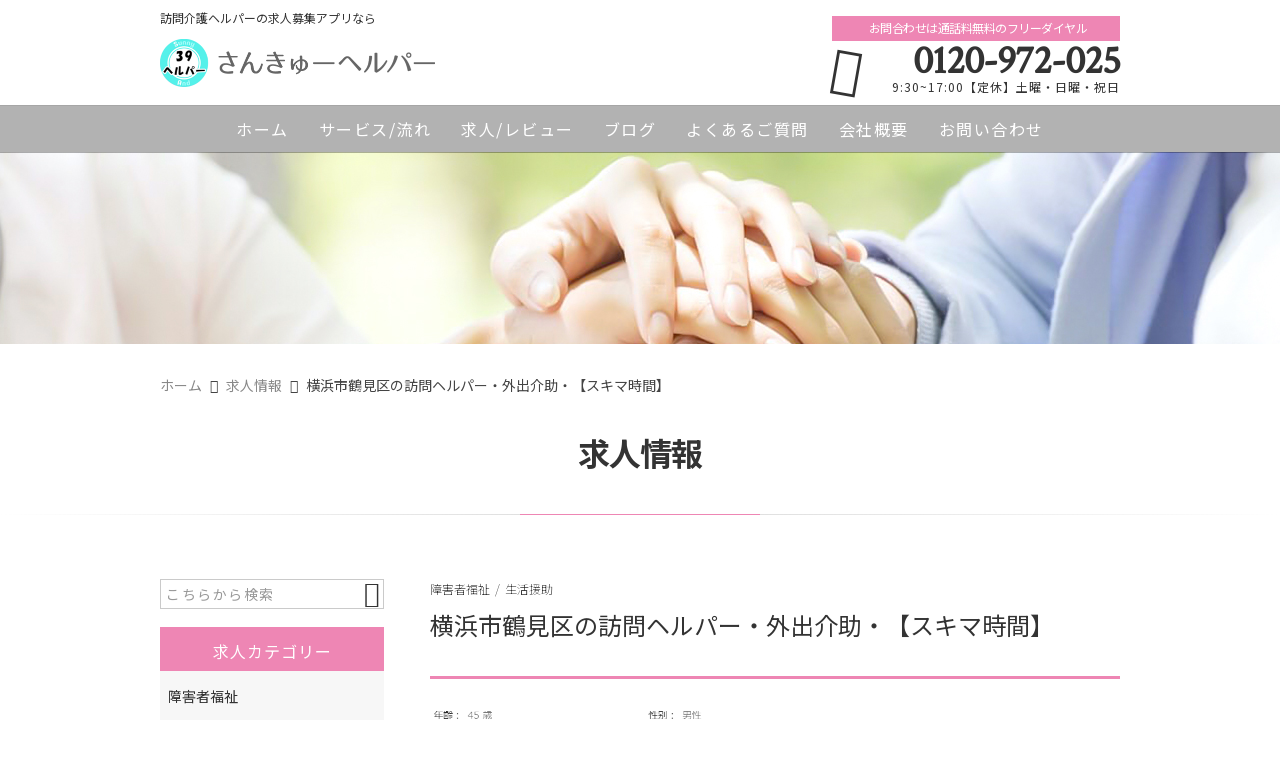

--- FILE ---
content_type: text/html; charset=UTF-8
request_url: https://39-helper.com/post_b/%E6%A8%AA%E6%B5%9C%E5%B8%82%E9%B6%B4%E8%A6%8B%E5%8C%BA%E3%81%AE%E8%A8%AA%E5%95%8F%E3%83%98%E3%83%AB%E3%83%91%E3%83%BC%E3%83%BB%E5%A4%96%E5%87%BA%E4%BB%8B%E5%8A%A9%E3%83%BB%E3%80%90%E3%82%B9%E3%82%AD/
body_size: 8900
content:
<!DOCTYPE html>
<html lang="ja">
<head>
<meta charset="UTF-8" />
<meta name="viewport" content="width=device-width,initial-scale=1">
<meta name="format-detection" content="telephone=no">
<link rel="pingback" href="https://39-helper.com/jetb/xmlrpc.php" />
<link rel="shortcut icon" href="https://39-helper.com/jetb/wp-content/uploads/2020/06/favicon.ico" />
<link rel="apple-touch-icon" href="https://39-helper.com/jetb/wp-content/uploads/2020/06/favicon184_2.png" />

<title>横浜市鶴見区の訪問ヘルパー・外出介助・【スキマ時間】 | さんきゅーヘルパー運営事務局（Sunny And株式会社）</title>

<!-- All In One SEO Pack 3.6.2[469,540] -->
<meta name="description"  content="毎週月曜14：00～16：00、金・土曜10：00～11：00、金曜17：00～17：30。 外出介助・買い物介助です。 ご利用者様は40代男性、知的障害ありますがコミュニケーション良好な方です。 時給１４００円。" />

<meta name="keywords"  content="横浜市鶴見区、ヘルパー求人、外出介助" />
<meta name="robots" content="noindex,nofollow" />

<script type="application/ld+json" class="aioseop-schema">{}</script>
<link rel="canonical" href="https://39-helper.com/post_b/横浜市鶴見区の訪問ヘルパー・外出介助・【スキ/" />
			<script type="text/javascript" >
				window.ga=window.ga||function(){(ga.q=ga.q||[]).push(arguments)};ga.l=+new Date;
				ga('create', 'UA-163717073-50', 'auto');
				// Plugins
				
				ga('send', 'pageview');
			</script>
			<script async src="https://www.google-analytics.com/analytics.js"></script>
			<!-- All In One SEO Pack -->
<link rel='dns-prefetch' href='//yubinbango.github.io' />
<link rel='dns-prefetch' href='//s.w.org' />
<link rel="alternate" type="application/rss+xml" title="さんきゅーヘルパー運営事務局（Sunny And株式会社） &raquo; フィード" href="https://39-helper.com/feed/" />
<link rel="alternate" type="application/rss+xml" title="さんきゅーヘルパー運営事務局（Sunny And株式会社） &raquo; コメントフィード" href="https://39-helper.com/comments/feed/" />
		<script type="text/javascript">
			window._wpemojiSettings = {"baseUrl":"https:\/\/s.w.org\/images\/core\/emoji\/12.0.0-1\/72x72\/","ext":".png","svgUrl":"https:\/\/s.w.org\/images\/core\/emoji\/12.0.0-1\/svg\/","svgExt":".svg","source":{"concatemoji":"https:\/\/39-helper.com\/jetb\/wp-includes\/js\/wp-emoji-release.min.js?ver=5.4.18"}};
			/*! This file is auto-generated */
			!function(e,a,t){var n,r,o,i=a.createElement("canvas"),p=i.getContext&&i.getContext("2d");function s(e,t){var a=String.fromCharCode;p.clearRect(0,0,i.width,i.height),p.fillText(a.apply(this,e),0,0);e=i.toDataURL();return p.clearRect(0,0,i.width,i.height),p.fillText(a.apply(this,t),0,0),e===i.toDataURL()}function c(e){var t=a.createElement("script");t.src=e,t.defer=t.type="text/javascript",a.getElementsByTagName("head")[0].appendChild(t)}for(o=Array("flag","emoji"),t.supports={everything:!0,everythingExceptFlag:!0},r=0;r<o.length;r++)t.supports[o[r]]=function(e){if(!p||!p.fillText)return!1;switch(p.textBaseline="top",p.font="600 32px Arial",e){case"flag":return s([127987,65039,8205,9895,65039],[127987,65039,8203,9895,65039])?!1:!s([55356,56826,55356,56819],[55356,56826,8203,55356,56819])&&!s([55356,57332,56128,56423,56128,56418,56128,56421,56128,56430,56128,56423,56128,56447],[55356,57332,8203,56128,56423,8203,56128,56418,8203,56128,56421,8203,56128,56430,8203,56128,56423,8203,56128,56447]);case"emoji":return!s([55357,56424,55356,57342,8205,55358,56605,8205,55357,56424,55356,57340],[55357,56424,55356,57342,8203,55358,56605,8203,55357,56424,55356,57340])}return!1}(o[r]),t.supports.everything=t.supports.everything&&t.supports[o[r]],"flag"!==o[r]&&(t.supports.everythingExceptFlag=t.supports.everythingExceptFlag&&t.supports[o[r]]);t.supports.everythingExceptFlag=t.supports.everythingExceptFlag&&!t.supports.flag,t.DOMReady=!1,t.readyCallback=function(){t.DOMReady=!0},t.supports.everything||(n=function(){t.readyCallback()},a.addEventListener?(a.addEventListener("DOMContentLoaded",n,!1),e.addEventListener("load",n,!1)):(e.attachEvent("onload",n),a.attachEvent("onreadystatechange",function(){"complete"===a.readyState&&t.readyCallback()})),(n=t.source||{}).concatemoji?c(n.concatemoji):n.wpemoji&&n.twemoji&&(c(n.twemoji),c(n.wpemoji)))}(window,document,window._wpemojiSettings);
		</script>
		<style type="text/css">
img.wp-smiley,
img.emoji {
	display: inline !important;
	border: none !important;
	box-shadow: none !important;
	height: 1em !important;
	width: 1em !important;
	margin: 0 .07em !important;
	vertical-align: -0.1em !important;
	background: none !important;
	padding: 0 !important;
}
</style>
	<link rel='stylesheet' id='colorbox-theme1-css'  href='https://39-helper.com/jetb/wp-content/plugins/jquery-colorbox/themes/theme1/colorbox.css?ver=4.6.2' type='text/css' media='screen' />
<link rel='stylesheet' id='wp-block-library-css'  href='https://39-helper.com/jetb/wp-includes/css/dist/block-library/style.min.css?ver=5.4.18' type='text/css' media='all' />
<link rel='stylesheet' id='contact-form-7-css'  href='https://39-helper.com/jetb/wp-content/plugins/contact-form-7/includes/css/styles.css?ver=5.1.9' type='text/css' media='all' />
<link rel='stylesheet' id='wp-pagenavi-css'  href='https://39-helper.com/jetb/wp-content/plugins/wp-pagenavi/pagenavi-css.css?ver=2.70' type='text/css' media='all' />
<link rel='stylesheet' id='Jet_CMS_style-css'  href='https://39-helper.com/jetb/wp-content/themes/jet-cms14-community/style.css?ver=5.4.18' type='text/css' media='all' />
<link rel='stylesheet' id='aurora-heatmap-css'  href='https://39-helper.com/jetb/wp-content/plugins/aurora-heatmap/style.css?ver=1.7.0' type='text/css' media='all' />
<link rel='stylesheet' id='tablepress-default-css'  href='https://39-helper.com/jetb/wp-content/plugins/tablepress/css/default.min.css?ver=1.11' type='text/css' media='all' />
<link rel='stylesheet' id='addtoany-css'  href='https://39-helper.com/jetb/wp-content/plugins/add-to-any/addtoany.min.css?ver=1.15' type='text/css' media='all' />
<script type='text/javascript' src='https://39-helper.com/jetb/wp-includes/js/jquery/jquery.js?ver=1.12.4-wp'></script>
<script type='text/javascript' src='https://39-helper.com/jetb/wp-includes/js/jquery/jquery-migrate.min.js?ver=1.4.1'></script>
<script type='text/javascript' src='https://39-helper.com/jetb/wp-content/plugins/add-to-any/addtoany.min.js?ver=1.1'></script>
<script type='text/javascript'>
/* <![CDATA[ */
var aurora_heatmap = {"_mode":"reporter","ajax_url":"https:\/\/39-helper.com\/jetb\/wp-admin\/admin-ajax.php","action":"aurora_heatmap","reports":"click_pc,click_mobile","debug":"0","ajax_delay_time":"3000","ajax_interval":"10","ajax_bulk":null};
/* ]]> */
</script>
<script type='text/javascript' src='https://39-helper.com/jetb/wp-content/plugins/aurora-heatmap/js/aurora-heatmap.min.js?ver=1.7.0'></script>
<link rel='https://api.w.org/' href='https://39-helper.com/wp-json/' />
<link rel="EditURI" type="application/rsd+xml" title="RSD" href="https://39-helper.com/jetb/xmlrpc.php?rsd" />
<link rel="wlwmanifest" type="application/wlwmanifest+xml" href="https://39-helper.com/jetb/wp-includes/wlwmanifest.xml" /> 
<link rel='prev' title='横浜市鶴見区の訪問ヘルパー・外出介助・身体介助【スキマ時間】' href='https://39-helper.com/post_b/%e6%a8%aa%e6%b5%9c%e5%b8%82%e9%b6%b4%e8%a6%8b%e5%8c%ba%e3%81%ae%e8%a8%aa%e5%95%8f%e3%83%98%e3%83%ab%e3%83%91%e3%83%bc%e3%83%bb%e5%a4%96%e5%87%ba%e4%bb%8b%e5%8a%a9%e3%83%bb%e8%ba%ab%e4%bd%93%e4%bb%8b/' />
<link rel='next' title='横浜市鶴見区の訪問ヘルパー・外出介助' href='https://39-helper.com/post_b/%e6%a8%aa%e6%b5%9c%e5%b8%82%e9%b6%b4%e8%a6%8b%e5%8c%ba%e3%81%ae%e8%a8%aa%e5%95%8f%e3%83%98%e3%83%ab%e3%83%91%e3%83%bc%e3%83%bb%e5%a4%96%e5%87%ba%e4%bb%8b%e5%8a%a9%e3%83%bb/' />
<meta name="generator" content="WordPress 5.4.18" />
<link rel='shortlink' href='https://39-helper.com/?p=2524' />
<link rel="alternate" type="application/json+oembed" href="https://39-helper.com/wp-json/oembed/1.0/embed?url=https%3A%2F%2F39-helper.com%2Fpost_b%2F%25e6%25a8%25aa%25e6%25b5%259c%25e5%25b8%2582%25e9%25b6%25b4%25e8%25a6%258b%25e5%258c%25ba%25e3%2581%25ae%25e8%25a8%25aa%25e5%2595%258f%25e3%2583%2598%25e3%2583%25ab%25e3%2583%2591%25e3%2583%25bc%25e3%2583%25bb%25e5%25a4%2596%25e5%2587%25ba%25e4%25bb%258b%25e5%258a%25a9%25e3%2583%25bb%25e3%2580%2590%25e3%2582%25b9%25e3%2582%25ad%2F" />
<link rel="alternate" type="text/xml+oembed" href="https://39-helper.com/wp-json/oembed/1.0/embed?url=https%3A%2F%2F39-helper.com%2Fpost_b%2F%25e6%25a8%25aa%25e6%25b5%259c%25e5%25b8%2582%25e9%25b6%25b4%25e8%25a6%258b%25e5%258c%25ba%25e3%2581%25ae%25e8%25a8%25aa%25e5%2595%258f%25e3%2583%2598%25e3%2583%25ab%25e3%2583%2591%25e3%2583%25bc%25e3%2583%25bb%25e5%25a4%2596%25e5%2587%25ba%25e4%25bb%258b%25e5%258a%25a9%25e3%2583%25bb%25e3%2580%2590%25e3%2582%25b9%25e3%2582%25ad%2F&#038;format=xml" />

<script data-cfasync="false">
window.a2a_config=window.a2a_config||{};a2a_config.callbacks=[];a2a_config.overlays=[];a2a_config.templates={};a2a_localize = {
	Share: "共有",
	Save: "ブックマーク",
	Subscribe: "購読",
	Email: "メール",
	Bookmark: "ブックマーク",
	ShowAll: "すべて表示する",
	ShowLess: "小さく表示する",
	FindServices: "サービスを探す",
	FindAnyServiceToAddTo: "追加するサービスを今すぐ探す",
	PoweredBy: "Powered by",
	ShareViaEmail: "メールでシェアする",
	SubscribeViaEmail: "メールで購読する",
	BookmarkInYourBrowser: "ブラウザにブックマーク",
	BookmarkInstructions: "このページをブックマークするには、 Ctrl+D または \u2318+D を押下。",
	AddToYourFavorites: "お気に入りに追加",
	SendFromWebOrProgram: "任意のメールアドレスまたはメールプログラムから送信",
	EmailProgram: "メールプログラム",
	More: "詳細&#8230;",
	ThanksForSharing: "Thanks for sharing!",
	ThanksForFollowing: "Thanks for following!"
};

(function(d,s,a,b){a=d.createElement(s);b=d.getElementsByTagName(s)[0];a.async=1;a.src="https://static.addtoany.com/menu/page.js";b.parentNode.insertBefore(a,b);})(document,"script");
</script>

<link rel="stylesheet" href="https://39-helper.com/jetb/wp-content/plugins/count-per-day/counter.css" type="text/css" />

<link rel="stylesheet" href="https://jetb.co.jp/local-king/common.css" type="text/css" />
<link rel="stylesheet" href="https://code.ionicframework.com/ionicons/2.0.1/css/ionicons.min.css">
<link rel="stylesheet" href="https://jetb.co.jp/local-king/css/loaders.min.css" type="text/css" />
<link rel="stylesheet" href="https://jetb.co.jp/local-king/more.css" type="text/css" />
<link rel="stylesheet" href="https://jetb.co.jp/local-king/jet_style.css" type="text/css" />
<link rel="stylesheet" href="https://jetb.co.jp/local-king/jet_media.css" type="text/css" />
<link rel="stylesheet" href="https://39-helper.com/jetb/wp-content/themes/jet-cms14-community/Jet_Tpl_style.css" type="text/css" />
<link rel="stylesheet" href="https://jetb.co.jp/local-king/region.css" type="text/css" />
<link rel="stylesheet" href="https://39-helper.com/jetb/wp-content/themes/jet-cms14-community/custom/custom.css" type="text/css" />

<!-- Google tag (gtag.js) -->
<script async src="https://www.googletagmanager.com/gtag/js?id=G-1ZZFEMW2VY"></script>
<script>
  window.dataLayer = window.dataLayer || [];
  function gtag(){dataLayer.push(arguments);}
  gtag('js', new Date());

  gtag('config', 'G-1ZZFEMW2VY');
  gtag('config', 'UA-163717073-50');
</script>
	
</head>

<body class="post_b-template-default single single-post_b postid-2524" ontouchstart="">
	<div id="top" class="allwrapper">
		<header id="upper" class="line_color1 cf">
			<div class="ptn_wrap">
				<section class="inner">
					<h1 class="description">訪問介護ヘルパーの求人募集アプリなら</h1>
					<h2 class="logo">
						<a href="https://39-helper.com/">
							<img src="https://39-helper.com/jetb/wp-content/uploads/2020/06/logo-1.png" alt="さんきゅーヘルパー運営事務局（Sunny And株式会社）">
						</a>
					</h2>

											

						<address class="tel_cont">
													<span class="txt1">お問合わせは通話料無料のフリーダイヤル</span>
								<a class="tel" href="tel:0120-972-025">
									0120-972-025								</a>
								9:30~17:00【定休】土曜・日曜・祝日												</address>

					<div class="menu-trigger_pc" href="#">
						<div class="trigger_wrap">
							<span></span>
							<span></span>
							<span></span>
						</div>
					</div>
				</section>

				<div class="menu-trigger_sp" href="#">
					<div class="trigger_wrap">
						<span></span>
						<span></span>
						<span></span>
					</div>
				</div>
				<nav class="g_nav_sp sp cf">
					<div class="header-search sp">
						<form action="https://39-helper.com/" method="get" id="jet_searchform-header">
							<input id="jet_searchBtn_header" type="submit" name="searchBtn" value="&#xf2f5;" />
							<input id="jet_keywords_header" type="text" name="s" placeholder="" />
						</form>
					</div>
					<ul id="menu-menu-1" class="g_nav_menu menu"><li><a href="https://39-helper.com/">ホーム</a></li>
<li><a href="https://39-helper.com/workflow/">サービス/流れ</a>
<ul class="sub-menu">
	<li><a href="https://39-helper.com/thank-you-helper/">さんきゅーヘルパー</a></li>
	<li><a href="https://39-helper.com/matching/">マッチングまでの流れ</a></li>
</ul>
</li>
<li><a href="https://39-helper.com/summary-post/">求人/レビュー</a>
<ul class="sub-menu">
	<li><a href="https://39-helper.com/careers/">求人情報</a></li>
	<li><a href="https://39-helper.com/review/">カスタマーレビュー</a></li>
</ul>
</li>
<li><a href="https://39-helper.com/blogs/">ブログ</a></li>
<li><a href="https://39-helper.com/faq/">よくあるご質問</a></li>
<li><a href="https://39-helper.com/company/">会社概要</a>
<ul class="sub-menu">
	<li><a href="https://39-helper.com/recruit/">採用情報</a></li>
</ul>
</li>
<li><a href="https://39-helper.com/contact/">お問い合わせ</a></li>
</ul>									<div class="sp_nav_add">
						<address class="sp_tel_cont">
							<span class="sp_txt1">お問合わせは通話料無料のフリーダイヤル</span>
							<a class="sp_tel" href="tel:0120-972-025">
								<span class="sp_txt2 wf">0120-972-025</span>
								<span class="sp_txt3">9:30~17:00【定休】土曜・日曜・祝日</span>
							</a>
						</address>
						<div class="sp_mail_box">
							<span>メールでのお問い合わせはこちら</span>
							<a class="pc_C_bg" href="https://39-helper.com/contact">
								CLICK							</a>
						</div>
					</div>
				
					<ul class="sns_list sp">
												<li>
							<a class="ic_box" href="https://www.facebook.com/SunnyAndThankYouHelper/" target="_blank">
								<img src="https://39-helper.com/jetb/wp-content/uploads/2019/01/sns_f.png" alt="Facebook">
							</a>
						</li>
											</ul>
				</nav>

				<nav class="g_nav pc cf">
					<ul id="menu-menu-2" class="g_nav_menu menu"><li><a href="https://39-helper.com/">ホーム</a></li>
<li><a href="https://39-helper.com/workflow/">サービス/流れ</a>
<ul class="sub-menu">
	<li><a href="https://39-helper.com/thank-you-helper/">さんきゅーヘルパー</a></li>
	<li><a href="https://39-helper.com/matching/">マッチングまでの流れ</a></li>
</ul>
</li>
<li><a href="https://39-helper.com/summary-post/">求人/レビュー</a>
<ul class="sub-menu">
	<li><a href="https://39-helper.com/careers/">求人情報</a></li>
	<li><a href="https://39-helper.com/review/">カスタマーレビュー</a></li>
</ul>
</li>
<li><a href="https://39-helper.com/blogs/">ブログ</a></li>
<li><a href="https://39-helper.com/faq/">よくあるご質問</a></li>
<li><a href="https://39-helper.com/company/">会社概要</a>
<ul class="sub-menu">
	<li><a href="https://39-helper.com/recruit/">採用情報</a></li>
</ul>
</li>
<li><a href="https://39-helper.com/contact/">お問い合わせ</a></li>
</ul>				</nav>
			</div>
		</header><section id="blog_area">
<!--▼▼▼▼コンテンツエリア▼▼▼▼-->
<div class="obi" style="background-image: url(https://39-helper.com/jetb/wp-content/uploads/2020/06/page_bg.jpg)">
	<p class="obi-mask">
	</p>
</div>

<div id="breadcrumb">
	<!-- Breadcrumb NavXT 6.5.0 -->
<span property="itemListElement" typeof="ListItem"><a property="item" typeof="WebPage" title="Go to さんきゅーヘルパー運営事務局（Sunny And株式会社）." href="https://39-helper.com" class="home"><span property="name">ホーム</span></a><meta property="position" content="1"></span><span property="itemListElement" typeof="ListItem"><a property="item" typeof="WebPage" title="Go to 求人情報." href="https://39-helper.com/careers/" class="post_b-root post post-post_b"><span property="name">求人情報</span></a><meta property="position" content="2"></span><span class="post post-post_b current-item">横浜市鶴見区の訪問ヘルパー・外出介助・【スキマ時間】</span></div>

<h2 class="area_title tgt tgt--up">求人情報</h2>
<hr class="line_style1 ls_margin2 tgt tgt--up">

<div class="inner cf tgt tgt--up">
	<main id="blog_cont">
		<article class="blog_box construct">
			<header class="region_single_head">
				<p class="region_cat"><a href="https://39-helper.com/post_b_cat/%e9%9a%9c%e5%ae%b3%e8%80%85%e7%a6%8f%e7%a5%89/" rel="tag">障害者福祉</a><span>/</span><a href="https://39-helper.com/post_b_cat/life-assistance/" rel="tag">生活援助</a></p>
				<h1>横浜市鶴見区の訪問ヘルパー・外出介助・【スキマ時間】</h1>
			</header>
			<section class="region_construct_img">
				<a class="region_construct_thumb_box imgwrap" href="https://39-helper.com/jetb/wp-content/uploads/2021/07/2021-07-19-2.png" rel="lightbox-1">
					<img width="799" height="903" src="https://39-helper.com/jetb/wp-content/uploads/2021/07/2021-07-19-2.png" class="colorbox-1 colorbox-2524  wp-post-image" alt="横浜市鶴見区の訪問ヘルパー・外出介助・【スキマ時間】" srcset="https://39-helper.com/jetb/wp-content/uploads/2021/07/2021-07-19-2.png 799w, https://39-helper.com/jetb/wp-content/uploads/2021/07/2021-07-19-2-265x300.png 265w, https://39-helper.com/jetb/wp-content/uploads/2021/07/2021-07-19-2-768x868.png 768w" sizes="(max-width: 799px) 100vw, 799px" />					<span class="pop1 onf_">After</span>
				</a>
				<p class="pop2_img_box onf_">
					<a class="imgwrap" href="" rel="lightbox-1">
						<img class="colorbox-1" src="" alt="">
					</a>
					<span class="pop2">Before</span>
				</p>
											</section>

			<section class="region_single_text the_text">
				<p class="section_title"><span>詳細</span></p>
				<p>毎週月曜14：00～16：00、金・土曜10：00～11：00、金曜17：00～17：30。</p>
<p>外出介助・買い物介助です。</p>
<p>ご利用者様は40代男性、知的障害ありますがコミュニケーション良好な方です。</p>
<p>時給１４００円。</p>
											</section>

						
						
			
			<div class="addtoany_shortcode"><div class="a2a_kit a2a_kit_size_32 addtoany_list" data-a2a-url="https://39-helper.com/post_b/%e6%a8%aa%e6%b5%9c%e5%b8%82%e9%b6%b4%e8%a6%8b%e5%8c%ba%e3%81%ae%e8%a8%aa%e5%95%8f%e3%83%98%e3%83%ab%e3%83%91%e3%83%bc%e3%83%bb%e5%a4%96%e5%87%ba%e4%bb%8b%e5%8a%a9%e3%83%bb%e3%80%90%e3%82%b9%e3%82%ad/" data-a2a-title="横浜市鶴見区の訪問ヘルパー・外出介助・【スキマ時間】"><a class="a2a_button_facebook" href="https://www.addtoany.com/add_to/facebook?linkurl=https%3A%2F%2F39-helper.com%2Fpost_b%2F%25e6%25a8%25aa%25e6%25b5%259c%25e5%25b8%2582%25e9%25b6%25b4%25e8%25a6%258b%25e5%258c%25ba%25e3%2581%25ae%25e8%25a8%25aa%25e5%2595%258f%25e3%2583%2598%25e3%2583%25ab%25e3%2583%2591%25e3%2583%25bc%25e3%2583%25bb%25e5%25a4%2596%25e5%2587%25ba%25e4%25bb%258b%25e5%258a%25a9%25e3%2583%25bb%25e3%2580%2590%25e3%2582%25b9%25e3%2582%25ad%2F&amp;linkname=%E6%A8%AA%E6%B5%9C%E5%B8%82%E9%B6%B4%E8%A6%8B%E5%8C%BA%E3%81%AE%E8%A8%AA%E5%95%8F%E3%83%98%E3%83%AB%E3%83%91%E3%83%BC%E3%83%BB%E5%A4%96%E5%87%BA%E4%BB%8B%E5%8A%A9%E3%83%BB%E3%80%90%E3%82%B9%E3%82%AD%E3%83%9E%E6%99%82%E9%96%93%E3%80%91" title="Facebook" rel="nofollow noopener" target="_blank"></a><a class="a2a_button_twitter" href="https://www.addtoany.com/add_to/twitter?linkurl=https%3A%2F%2F39-helper.com%2Fpost_b%2F%25e6%25a8%25aa%25e6%25b5%259c%25e5%25b8%2582%25e9%25b6%25b4%25e8%25a6%258b%25e5%258c%25ba%25e3%2581%25ae%25e8%25a8%25aa%25e5%2595%258f%25e3%2583%2598%25e3%2583%25ab%25e3%2583%2591%25e3%2583%25bc%25e3%2583%25bb%25e5%25a4%2596%25e5%2587%25ba%25e4%25bb%258b%25e5%258a%25a9%25e3%2583%25bb%25e3%2580%2590%25e3%2582%25b9%25e3%2582%25ad%2F&amp;linkname=%E6%A8%AA%E6%B5%9C%E5%B8%82%E9%B6%B4%E8%A6%8B%E5%8C%BA%E3%81%AE%E8%A8%AA%E5%95%8F%E3%83%98%E3%83%AB%E3%83%91%E3%83%BC%E3%83%BB%E5%A4%96%E5%87%BA%E4%BB%8B%E5%8A%A9%E3%83%BB%E3%80%90%E3%82%B9%E3%82%AD%E3%83%9E%E6%99%82%E9%96%93%E3%80%91" title="Twitter" rel="nofollow noopener" target="_blank"></a><a class="a2a_dd addtoany_share_save addtoany_share" href="https://www.addtoany.com/share"></a></div></div>
		</article><!--end blog_box-->
	</main><!--end blog_cont-->

	<aside id="side_bar">
	<div id="secondary">
		<aside id="search-2" class="widget widget_search">
			<form action="https://39-helper.com/" method="get" id="searchform2">
	<input id="keywords2" type="text" name="s" id="site_search" placeholder="こちらから検索" />
	<input id="searchBtn2" type="submit" name="searchBtn2" value="&#xf2f5;" />
</form>		</aside>

		<aside id="categories-2" class="region_side_cat">
			<h3 class="widget-title">求人カテゴリー</h3>
			<ul>
					<li class="cat-item cat-item-153"><a href="https://39-helper.com/post_b_cat/%e9%9a%9c%e5%ae%b3%e8%80%85%e7%a6%8f%e7%a5%89/">障害者福祉</a>
</li>
	<li class="cat-item cat-item-141"><a href="https://39-helper.com/post_b_cat/%e8%ba%ab%e4%bd%93%e4%bb%8b%e8%ad%b7/">身体介護</a>
</li>
	<li class="cat-item cat-item-137"><a href="https://39-helper.com/post_b_cat/daycare-service/">介護施設</a>
</li>
	<li class="cat-item cat-item-138"><a href="https://39-helper.com/post_b_cat/life-assistance/">生活援助</a>
</li>
			</ul>
		</aside>

		
	</div><!-- #secondary -->
</aside><!--end side_bar-->

</div><!--end inner-->
<!--▲▲▲▲コンテンツエリアここまで▲▲▲▲-->
</section>
<a id="scroll-to-top" class="point_color_A" href="#" title="Scroll to Top" style="display: none;">&#xf3d8;</a>

<footer id="under">
	<div class="ptn_wrap">
		<div class="inner">
			<div class="map f-r">
				<iframe src="https://www.google.com/maps/embed?pb=!1m18!1m12!1m3!1d3245.7971097799987!2d139.6304877156335!3d35.55871268022291!2m3!1f0!2f0!3f0!3m2!1i1024!2i768!4f13.1!3m3!1m2!1s0x60185f22548ebf93%3A0xa757ef212b2a603e!2zU3VubnlBbmTmoKrlvI_kvJrnpL4!5e0!3m2!1sja!2sjp!4v1591773885362!5m2!1sja!2sjp" width="600" height="450" frameborder="0" style="border:0;" allowfullscreen="" aria-hidden="false" tabindex="0"></iframe>			</div>

			<section class="foot_entry f-l">
				<section class="foot_t_a">
					<h3>
						<a href="https://39-helper.com/">
							<img src="https://39-helper.com/jetb/wp-content/uploads/2020/06/logo-1.png" alt="さんきゅーヘルパー運営事務局（Sunny And株式会社）">
						</a>
					</h3>
					<p>〒223-0062<br />
神奈川県横浜市港北区日吉本町2丁目10-8</p>
				</section>

								
					<address>
						<span class="txt1">お問合わせは通話料無料のフリーダイヤル</span>
						<a class="tel" href="tel:0120-972-025">
							<span class="tel_txt wf">0120-972-025</span>
							<span class="eigyou_txt">9:30~17:00【定休】土曜・日曜・祝日</span>
						</a>
						<a class="mail" href="https://39-helper.com/contact">
							メールでのお問い合わせはこちら						</a>
					</address>
				
								
				<ul class="sns_list sp">
										<li>
						<a class="ic_box" href="https://www.facebook.com/SunnyAndThankYouHelper/" target="_blank">
							<img src="https://39-helper.com/jetb/wp-content/uploads/2019/01/sns_f.png" alt="Facebook">
						</a>
					</li>
									</ul>
			</section>

			<nav class="foot_nav">
				<ul id="menu-menu-3" class="g_nav_menu menu"><li><a href="https://39-helper.com/">ホーム</a></li>
<li><a href="https://39-helper.com/workflow/">サービス/流れ</a>
<ul class="sub-menu">
	<li><a href="https://39-helper.com/thank-you-helper/">さんきゅーヘルパー</a></li>
	<li><a href="https://39-helper.com/matching/">マッチングまでの流れ</a></li>
</ul>
</li>
<li><a href="https://39-helper.com/summary-post/">求人/レビュー</a>
<ul class="sub-menu">
	<li><a href="https://39-helper.com/careers/">求人情報</a></li>
	<li><a href="https://39-helper.com/review/">カスタマーレビュー</a></li>
</ul>
</li>
<li><a href="https://39-helper.com/blogs/">ブログ</a></li>
<li><a href="https://39-helper.com/faq/">よくあるご質問</a></li>
<li><a href="https://39-helper.com/company/">会社概要</a>
<ul class="sub-menu">
	<li><a href="https://39-helper.com/recruit/">採用情報</a></li>
</ul>
</li>
<li><a href="https://39-helper.com/contact/">お問い合わせ</a></li>
</ul>			</nav>
		</div><!--END inner-->
	</div>
</footer>

<div class="foot_wrap">
	<div class="bottom_foot foot_bottom_bg">
		<div class="inner">
			<ul class="sns_list pc">
								<li>
					<a class="ic_box" href="https://www.facebook.com/SunnyAndThankYouHelper/" target="_blank">
						<img src="https://39-helper.com/jetb/wp-content/uploads/2019/01/ic_fb.png" alt="Facebook">
					</a>
				</li>
							</ul>
			<div class="foot_txt_wrap">
												<a class="atxt" href="https://39-helper.com/privacy/">プライバシーポリシー</a>
				
				<span class="atxt">&nbsp;/&nbsp;</span>

												<a class="atxt" href="https://39-helper.com/law">特定商取引に基づく表記</a>
				&nbsp;&nbsp;&nbsp;&nbsp;
				<small>Copyright&nbsp;(C)&nbsp;2020&nbsp;さんきゅーヘルパー運営事務局（Sunny And株式会社）.&nbsp;All&nbsp;rights&nbsp;Reserved.</small>
			</div>
		</div>
	</div>

	<div class="foot_link">
		<section class="inner">
			<h3>サービス一覧</h3>
<ul>


				<li>
		<a href="https://39-helper.com/%e5%a4%a7%e9%98%aa%e5%b8%82%e6%97%ad%e5%8c%ba/">
			大阪市旭区の介護ヘルパー求人		</a>
	</li>
				<li>
		<a href="https://39-helper.com/%e6%a8%aa%e6%b5%9c%e5%b8%82%e6%b8%af%e5%8c%97%e5%8c%ba/">
			港北区の介護ヘルパー求人		</a>
	</li>
		

</ul>




<ul>


						

</ul>
		</section>
	</div>

</div>


<ul class="bottom_cont sp">
	<li class="li1">
		<a href="https://apps.apple.com/us/app/id1491694039">
			<!--<span>&#xf4b9;</span>-->
			<img src="https://39-helper.com/jetb/wp-content/uploads/2020/06/btn_appstore_01.png" alt="" width="130" height="45" >		</a>
	</li>
	<li class="li2">
		<a href="https://play.google.com/store/apps/details?id=io.izn.ncms.helper">
			<!--<span>&#xf132;</span>-->
			<img src="https://39-helper.com/jetb/wp-content/uploads/2020/06/btn_googleplay_01.png" alt="" width="152" height="45" >		</a>
	</li>
</ul>

<div id="pageloading-wrap">
   <!-- 「Loaders.css」をアイコンに採用 -->
   <div id="pageloading-icon" class="ball-pulse"><div></div><div></div><div></div></div>
</div>

</div><!--END allwrapper-->
<script type="text/javascript" src="https://jetb.co.jp/local-king/js/jquery-1.10.2.min.js"></script>
<script type='text/javascript' src='https://yubinbango.github.io/yubinbango/yubinbango.js'></script>
<script type='text/javascript'>
/* <![CDATA[ */
var jQueryColorboxSettingsArray = {"jQueryColorboxVersion":"4.6.2","colorboxInline":"false","colorboxIframe":"false","colorboxGroupId":"","colorboxTitle":"","colorboxWidth":"false","colorboxHeight":"false","colorboxMaxWidth":"false","colorboxMaxHeight":"false","colorboxSlideshow":"false","colorboxSlideshowAuto":"false","colorboxScalePhotos":"true","colorboxPreloading":"false","colorboxOverlayClose":"true","colorboxLoop":"true","colorboxEscKey":"true","colorboxArrowKey":"true","colorboxScrolling":"true","colorboxOpacity":"0.85","colorboxTransition":"elastic","colorboxSpeed":"350","colorboxSlideshowSpeed":"2500","colorboxClose":"close","colorboxNext":"next","colorboxPrevious":"previous","colorboxSlideshowStart":"start slideshow","colorboxSlideshowStop":"stop slideshow","colorboxCurrent":"{current} of {total} images","colorboxXhrError":"This content failed to load.","colorboxImgError":"This image failed to load.","colorboxImageMaxWidth":"95%","colorboxImageMaxHeight":"95%","colorboxImageHeight":"false","colorboxImageWidth":"false","colorboxLinkHeight":"false","colorboxLinkWidth":"false","colorboxInitialHeight":"100","colorboxInitialWidth":"300","autoColorboxJavaScript":"true","autoHideFlash":"","autoColorbox":"true","autoColorboxGalleries":"","addZoomOverlay":"","useGoogleJQuery":"","colorboxAddClassToLinks":""};
/* ]]> */
</script>
<script type='text/javascript' src='https://39-helper.com/jetb/wp-content/plugins/jquery-colorbox/js/jquery.colorbox-min.js?ver=1.4.33'></script>
<script type='text/javascript' src='https://39-helper.com/jetb/wp-content/plugins/jquery-colorbox/js/jquery-colorbox-wrapper-min.js?ver=4.6.2'></script>
<script type='text/javascript'>
/* <![CDATA[ */
var wpcf7 = {"apiSettings":{"root":"https:\/\/39-helper.com\/wp-json\/contact-form-7\/v1","namespace":"contact-form-7\/v1"}};
/* ]]> */
</script>
<script type='text/javascript' src='https://39-helper.com/jetb/wp-content/plugins/contact-form-7/includes/js/scripts.js?ver=5.1.9'></script>
<script type='text/javascript' src='https://39-helper.com/jetb/wp-includes/js/wp-embed.min.js?ver=5.4.18'></script>
<link rel="stylesheet" href="https://jetb.co.jp/local-king/css/slick.css" type="text/css" />
<link rel="stylesheet" href="https://jetb.co.jp/local-king/css/slick-theme.css" type="text/css" />
<link rel="stylesheet" href="https://jetb.co.jp/local-king/css/jquery.mCustomScrollbar.css" type="text/css" />
<script type="text/javascript" src="https://jetb.co.jp/local-king/js/css_browser_selector.js"></script>
<script type="text/javascript" src="https://jetb.co.jp/local-king/js/loopslider2.js"></script>
<script type="text/javascript" src="https://jetb.co.jp/local-king/js/slick.js"></script>
<!-- <script type="text/javascript" src="https://jetb.co.jp/local-king/js/smooth-scroll.js"></script> -->
<script type="text/javascript" src="https://jetb.co.jp/local-king/js/jquery.mCustomScrollbar.min.js"></script>
<script type="text/javascript" src="https://jetb.co.jp/local-king/js/ofi.min.js"></script>
<script type="text/javascript" src="https://jetb.co.jp/local-king/js/lazyestload.js"></script>
<script type="text/javascript" src="https://jetb.co.jp/local-king/js/jet_script.js"></script>
<script type="text/javascript" src="https://39-helper.com/jetb/wp-content/themes/jet-cms14-community/custom/custom-script.js"></script>


</body>
</html>


--- FILE ---
content_type: text/css
request_url: https://39-helper.com/jetb/wp-content/themes/jet-cms14-community/Jet_Tpl_style.css
body_size: 5331
content:
@charset "utf-8";


/*HP設定*/

body{
	font-family: "Noto Sans JP", sans-serif;
	background-color:#ffffff;
	background-image:url();
	color:#333333;
}

a{
	color:#333333;
}

	.nf{
		font-family: "Noto Sans JP", sans-serif;
	}
	.wf{
		font-family: "Crimson Text", serif;
	}


	#mailform_box input[type="text"],
	#mailform_box input[type="email"],
	#mailform_box input[type="tel"],
	#mailform_box select,
	textarea,
	input[type="submit"]{
		font-family: "Noto Sans JP", sans-serif;
	}




/*HP文字*/
#jet_searchBtn_header{
	color:#333333;
}

/*ポイントカラーA*/
.pc_A_color{
	color:#ee86b4;
}
.pc_A_border{
	border-color:#ee86b4;
}
.pc_A_bg{
	background-color:#ee86b4;
}

/*ポイントカラーB*/
.pc_B_color{
	color:#63d0f9;
}
.pc_B_border{
	border-color:#63d0f9;
}
.pc_B_bg{
	background-color:#63d0f9;
}

/*ポイントカラーC*/
.pc_C_color{
	color:#f6f6f6;
}
.pc_C_border{
	border-color:#f6f6f6;
}
.pc_C_bg{
	background-color:#f6f6f6;
}

/*ポイントカラーD*/
.pc_D_color{
	color:;
}
.pc_D_border{
	border-color:;
}
.pc_D_bg{
	background-color:;
}

/*線の色1*/
.post_a_single_cont_wrap{
	border-bottom-color:#dddddd;
}
.line_color1{
	border-color:#dddddd;
}


/*◆◆◆◆◆◆◆◆◆◆◆◆◆◆◆◆◆◆◆◆◆◆◆◆◆◆◆◆◆◆◆◆◆◆◆◆◆◆◆◆
HP設定
◆◆◆◆◆◆◆◆◆◆◆◆◆◆◆◆◆◆◆◆◆◆◆◆◆◆◆◆◆◆◆◆◆◆◆◆◆◆◆◆*/
/*ポイントカラーA*/
.page_service .entry_box li h3 span b,
.page_service .entry_box li .txt_box::before{
	color:#ee86b4;
}
/*.line_style1::after,
.line_style2::after,*/
#secondary .widget-title,
.step_area .entry_box li:last-child .line:after,
.cont_title::before,
.page_service h2::before,
.page_service .entry_box li .txt_box .ya,
.contents_page_area h3::before,
.free-area_area dt::before,
.area_info dt::before,
#pageloading-wrap .ball-pulse>div{
	background-color:#ee86b4;
}
.section_title span,
.region_single_head h1,
.area_info dt,
#under .foot_nav li a:hover{
	border-color:#ee86b4;
}

/*ポイントカラーB*/
.particular_cont li .number,
.region_side_cat > ul > li > a{
	color:#63d0f9;
}

/*ポイントカラーC*/
#jet_keywords_header{
	background-color:#f6f6f6;
}

/*線の色1*/
.hiring_area li h3,
.single_job_offer .company_info_cont .tablepress td,
.single_job_offer .construction_job_cont th,
.single_job_offer .construction_job_cont td,
.g_nav_sp .g_nav_menu li .sub-menu li a{
	border-color:#dddddd;
}

/*テーブルの色*/
/*デフォ*/
table,
.tablepress{
	border-collapse: collapse;
	border-spacing: 0;
	border:1px solid #dddddd;
}
table th,
table td,
.tablepress td{
	border:1px solid #dddddd;
	background:#f4f4f4;
}
table th + td,
table td + td,
.tablepress td + td{
	background:none;
}

/*その1*/
table.table1{
	border-collapse: collapse;
    border-spacing: 0;
    border:1px solid #969696;
}
table.table1 th,
table.table1 td{
	border:1px solid #969696;
	background:#f4f4f4;
}
table.table1 th + td,
table.table1 td + td{
	background:none;
}
.scrollable-table::-webkit-scrollbar-thumb {
 border-radius: 5px;
 background:#ee86b4;
}


/*スクロール矢印*/
#scroll-to-top{
	color:#ee86b4;
}
@media only screen and (max-width:960px){
	#scroll-to-top{
		color:#ffffff;
		background-color:#ee86b4;
	}
}

/*ページナビ*/
.wp-pagenavi a,
.wp-pagenavi span{
	color:#8c8c8c;
	border-color:#8c8c8c;
	background-color:#ffffff;
}
.wp-pagenavi a:hover,
.wp-pagenavi span.current{
	color:#ffffff;
	border-color:#ee86b4;
	background-color:#ee86b4;
}

/*タイトル下ライン*/
.line_style1{
	background-color:rgba(255,255,255,0);
	background-image: -webkit-linear-gradient(left, rgba(255,255,255,0), #f7f7f7, rgba(255,255,255,0));
	background-image:    -moz-linear-gradient(left, rgba(255,255,255,0), #f7f7f7, rgba(255,255,255,0));
	background-image:     -ms-linear-gradient(left, rgba(255,255,255,0), #f7f7f7, rgba(255,255,255,0));
	background-image:      -o-linear-gradient(left, rgba(255,255,255,0), #f7f7f7, rgba(255,255,255,0));
}
.line_style1::after,
.line_style2::after{
	background-color:#ee86b4;
}

/*画面遷移背景色*/
.obi-mask,
#pageloading-wrap{
	background-color:#ffffff;
}

/*◆◆◆◆◆◆◆◆◆◆◆◆◆◆◆◆◆◆◆◆◆◆◆◆◆◆◆◆◆◆◆◆◆◆◆◆◆◆◆◆
ヘッダー設定
◆◆◆◆◆◆◆◆◆◆◆◆◆◆◆◆◆◆◆◆◆◆◆◆◆◆◆◆◆◆◆◆◆◆◆◆◆◆◆◆*/
#upper{
	border-bottom-color:#eeeeee;
	background-color:#ffffff;
}
#upper .ptn_wrap{
	background-image:url();
}
/*ヘッダーロゴ*/
#upper .logo{
	margin-top:16px;
	margin-bottom:calc(88px - 16px - 48px);
}
#upper .logo img{
	width:auto;
	height:48px;
}

@media only screen and (max-width:960px){
	#upper .logo{
		margin-top:0;
		margin-bottom:calc((12.5vw - (48vw * 0.15625)) / 2);
	}
	#upper .logo img{
		width:auto;
		height:calc(48vw * 0.15625);
	}
}

#upper .description{
	color:#333333;
}
#upper address{
	color:#333333;
}
#upper .tel_cont span{
	color:#ffffff;
	background-color:#ee86b4;
}
#upper .tel{
	color:#333333;
}
#upper .tel::before{
	color:#333333;
}
.trigger_wrap span{
	background-color:#999999;
}




/*グローバルナビ　文字色*/
.g_nav a{
	color:#ffffff;
}
/*グローバルナビ　文字ホバー色*/
.g_nav a:hover,
.g_nav > .g_nav_menu > li.current > a{
	color:#ffffff;
}
/*グローバルナビ　ホバー線の色*/
.g_nav > .g_nav_menu > li > a::before{
	background-color:#ffffff;
}
/*グローバルナビ　背景色*/
.g_nav,
.g_nav .sub-menu{
	background-color:rgba(0,0,0,0.3);
}

/*パンくず*/
#breadcrumb > span,
#breadcrumb li span{
	color:#444444;
}
#breadcrumb > span a,
#breadcrumb li a span{
	color:#888888;
}


/*◆◆◆◆◆◆◆◆◆◆◆◆◆◆◆◆◆◆◆◆◆◆◆◆◆◆◆◆◆◆◆◆◆◆◆◆◆◆◆◆
メインビジュアル２
◆◆◆◆◆◆◆◆◆◆◆◆◆◆◆◆◆◆◆◆◆◆◆◆◆◆◆◆◆◆◆◆◆◆◆◆◆◆◆◆*/
.mv_txt_cont .mv_t1{
	color:#63d0f9;
}
.mv_txt_cont .mv_t2{
	color:#222222;
}
.mv_txt_cont .mv_t3{
	color:#222222;
}

/*◆◆◆◆◆◆◆◆◆◆◆◆◆◆◆◆◆◆◆◆◆◆◆◆◆◆◆◆◆◆◆◆◆◆◆◆◆◆◆◆
NEWS箇所
◆◆◆◆◆◆◆◆◆◆◆◆◆◆◆◆◆◆◆◆◆◆◆◆◆◆◆◆◆◆◆◆◆◆◆◆◆◆◆◆*/
.news_area{
	border-bottom-color:rgba(147,147,147,0.2);
	background-color:#ffffff;
}
#region_area .news_area h2{
	color:#ffffff;
	background-color:#ee86b4;
}
.news_area .link_box,
.news_area .link_box::after{
	color:#333333;
}

/*◆◆◆◆◆◆◆◆◆◆◆◆◆◆◆◆◆◆◆◆◆◆◆◆◆◆◆◆◆◆◆◆◆◆◆◆◆◆◆◆
ウェルカムメッセージ箇所
◆◆◆◆◆◆◆◆◆◆◆◆◆◆◆◆◆◆◆◆◆◆◆◆◆◆◆◆◆◆◆◆◆◆◆◆◆◆◆◆*/
.concept_area{
	background-repeat:no-repeat;
	background-position:center center;
	background-size:cover;
	background-color:#ffffff;
	background-image:url();
}
.concept_area .ptn_wrap{
	background-image:url();
	padding:88px 0 88px;
}
.concept_area .area_title{
	color:#333333;
}
.concept_area .sub_title{
	color:#333333;
}
.concept_area .entry_box .edit_box p{
	color:#333333;
}
.concept_area .line_style1::after{
	background-color: #ee86b4;
}
.concept_area .line_style1{
	background-color: rgba(255,255,255,0);
	background-image: -webkit-linear-gradient(left, rgba(255,255,255,0), #d6d6d6, rgba(255,255,255,0));
	background-image: -moz-linear-gradient(left, rgba(255,255,255,0), #d6d6d6, rgba(255,255,255,0));
	background-image: -ms-linear-gradient(left, rgba(255,255,255,0), #d6d6d6, rgba(255,255,255,0));
	background-image: -o-linear-gradient(left, rgba(255,255,255,0), #d6d6d6, rgba(255,255,255,0));
}
.concept_area .link_btn{
	color:#ffffff;
	border-color:#ee86b4;
	background-color:#ee86b4;
}
.concept_area .link_btn:hover{
	color:#ee86b4;
	border-color:#ee86b4;
	background-color:#ffffff;
}

/*◆◆◆◆◆◆◆◆◆◆◆◆◆◆◆◆◆◆◆◆◆◆◆◆◆◆◆◆◆◆◆◆◆◆◆◆◆◆◆◆
ブロックコンテンツ箇所
◆◆◆◆◆◆◆◆◆◆◆◆◆◆◆◆◆◆◆◆◆◆◆◆◆◆◆◆◆◆◆◆◆◆◆◆◆◆◆◆*/
.bca_area{
	background-color:rgba(255,222,237,0.4);
	background-image:url();
}
.bca_area .ptn_wrap{
	background-image:url();
	padding:88px 0 88px;
}
.bca_area .area_title{
	color:#333333;
}
.bca_area .line_style1::after{
	background-color: #ee86b4;
}
.bca_area .line_style1{
	background-color: rgba(255,255,255,0);
	background-image: -webkit-linear-gradient(left, rgba(255,255,255,0), #d6d6d6, rgba(255,255,255,0));
	background-image: -moz-linear-gradient(left, rgba(255,255,255,0), #d6d6d6, rgba(255,255,255,0));
	background-image: -ms-linear-gradient(left, rgba(255,255,255,0), #d6d6d6, rgba(255,255,255,0));
	background-image: -o-linear-gradient(left, rgba(255,255,255,0), #d6d6d6, rgba(255,255,255,0));
}
.bca_area h3{
	color:#ffffff;
	background-color:rgba(122,122,122,0.65);
}
.bca_area p{
	color:#333333;
}
.bca_area .mask {
	background: url(https://39-helper.com/jetb/wp-content/uploads/2020/06/mask.png);
	background-color:rgba(122,122,122,0.65);
}

/*◆◆◆◆◆◆◆◆◆◆◆◆◆◆◆◆◆◆◆◆◆◆◆◆◆◆◆◆◆◆◆◆◆◆◆◆◆◆◆◆
ポイント訴求箇所
◆◆◆◆◆◆◆◆◆◆◆◆◆◆◆◆◆◆◆◆◆◆◆◆◆◆◆◆◆◆◆◆◆◆◆◆◆◆◆◆*/
.particular_area{
	background-attachment:fixed;
	background-repeat:no-repeat;
	background-position:center center;
	background-size:cover;
	background-image:url();
	background-color:#ffffff;
}
.particular_area .ptn_wrap{
	background-image:url();
	padding:88px 0 88px;
}
.particular_area .particular_cont,
.particular_area .particular_cont .sp_bg{
	background-color:rgba(255,255,255,0.85);
}
.particular_area h2{
	color:#333333;
}
.particular_cont li .number{
	color:#ffffff;
	background-color:#63d0f9;
}
.particular_cont li h3{
	color:#333333;
}
.particular_cont li p{
	color:#333333;
}
.particular_cont .link_btn{
	color:#ffffff;
	border-color:#ee86b4;
	background-color:#ee86b4;
}
.particular_cont .link_btn::after {
    color:#ffffff;
}
.particular_cont .link_btn:hover{
	color:#ee86b4;
	border-color:#ee86b4;
	background-color:#ffffff;
}
.particular_cont .link_btn:hover:after {
    color:#ee86b4;
}

/*◆◆◆◆◆◆◆◆◆◆◆◆◆◆◆◆◆◆◆◆◆◆◆◆◆◆◆◆◆◆◆◆◆◆◆◆◆◆◆◆
カスタム投稿A
◆◆◆◆◆◆◆◆◆◆◆◆◆◆◆◆◆◆◆◆◆◆◆◆◆◆◆◆◆◆◆◆◆◆◆◆◆◆◆◆*/
.voice_area{
	background-repeat:no-repeat;
	background-position:center center;
	background-size:cover;
	background-color:#ffffff;
	background-image:url();
}
.voice_area .ptn_wrap{
	background-image:url();
	padding:88px 0 48px;
}
.voice_area h2{
	color:#333333;
}
.voice_area .line_style1::after{
	background-color: #ee86b4;
}
.voice_area .line_style1{
	background-color: rgba(255,255,255,0);
	background-image: -webkit-linear-gradient(left, rgba(255,255,255,0), #d6d6d6, rgba(255,255,255,0));
	background-image: -moz-linear-gradient(left, rgba(255,255,255,0), #d6d6d6, rgba(255,255,255,0));
	background-image: -ms-linear-gradient(left, rgba(255,255,255,0), #d6d6d6, rgba(255,255,255,0));
	background-image: -o-linear-gradient(left, rgba(255,255,255,0), #d6d6d6, rgba(255,255,255,0));
}
.voice_area .sub_title{
	color:#333333;
}
.voice_area .more1{
	color:#ffffff;
	border-color:#63d0f9;
	background-color:#63d0f9;
}
.voice_area .more1 span::after {
	color:#ffffff;
}
.voice_area .more1:hover{
	color:#63d0f9;
	border-color:#63d0f9;
	background-color:#ffffff;
}
.voice_area .more1 span:hover:after {
	color:#63d0f9;
}

.voice_area li{
	background-color:rgba(255,222,237,0.4);
}
.voice_area li:before{
	background-color:#ee86b4;
}
.voice_area li h3{
	color:#333333;
}
.voice_area .txt_box{
	border-color:rgba(124,124,124,0.5);
}
.voice_area .txt_box p{
	color:#333333;
	border-color:rgba(124,124,124,0.2);
}


/*◆◆◆◆◆◆◆◆◆◆◆◆◆◆◆◆◆◆◆◆◆◆◆◆◆◆◆◆◆◆◆◆◆◆◆◆◆◆◆◆
カスタム投稿B
◆◆◆◆◆◆◆◆◆◆◆◆◆◆◆◆◆◆◆◆◆◆◆◆◆◆◆◆◆◆◆◆◆◆◆◆◆◆◆◆*/
.construct_area{
	background-color:rgba(255,222,237,0.4);
	background-image:url();
}
.construct_area .ptn_wrap{
	background-image:url();
	padding:88px 0 88px;
}
.construct_area h2{
	color:#333333;
}
.construct_area .more1{
	color:#ffffff;
	border-color:#63d0f9;
	background-color:#63d0f9;
}
.construct_area .more1 span::after {
	color:#ffffff;
}
.construct_area .more1:hover{
	color:#63d0f9;
	border-color:#63d0f9;
	background-color:#ffffff;
}
.construct_area .more1 span:hover:after {
	color:#63d0f9;
}
.construct_area li a,
.construct_area .slick_box a{
	background-color:#ffffff;
}
.construct_area li h3,
.construct_area .slick_box h3{
	color:#333333;
	border-bottom-color:#ee86b4;
}
.construct_area h3 span{
	border-left-color:#ee86b4;
}
.construct_area .txt_box .txt_wrap{
	color:#333333;
	border-bottom-color:rgba(124,124,124,0.2);
}
.construct_area .arw,
.construct_area .slick_box .arw{
	color:#ffffff;
	background-color:#ee86b4;
}

/*◆◆◆◆◆◆◆◆◆◆◆◆◆◆◆◆◆◆◆◆◆◆◆◆◆◆◆◆◆◆◆◆◆◆◆◆◆◆◆◆
フリー記入箇所①
◆◆◆◆◆◆◆◆◆◆◆◆◆◆◆◆◆◆◆◆◆◆◆◆◆◆◆◆◆◆◆◆◆◆◆◆◆◆◆◆*/
.hp_free_1{
	background-repeat:no-repeat;
	background-position:center center;
	background-size:cover;
	background-color:;
	background-image:url();
}
.hp_free_1 .ptn_wrap{
	background-image:url();
	padding:88px 0 88px;
}
.hp_free_1 h2{
	color:#333333;
}
.hp_free_1 .line_style1::after{
	background-color: #ee86b4;
}
.hp_free_1 .line_style1{
	background-color: rgba(255,255,255,0);
	background-image: -webkit-linear-gradient(left, rgba(255,255,255,0), #d6d6d6, rgba(255,255,255,0));
	background-image: -moz-linear-gradient(left, rgba(255,255,255,0), #d6d6d6, rgba(255,255,255,0));
	background-image: -ms-linear-gradient(left, rgba(255,255,255,0), #d6d6d6, rgba(255,255,255,0));
	background-image: -o-linear-gradient(left, rgba(255,255,255,0), #d6d6d6, rgba(255,255,255,0));
}
.hp_free_1 .cont_title{
	color:#333333;
	border-color:#ee86b4;
}
.hp_free_1 .cont_title::before{
	background-color:#ee86b4;
}

/*◆◆◆◆◆◆◆◆◆◆◆◆◆◆◆◆◆◆◆◆◆◆◆◆◆◆◆◆◆◆◆◆◆◆◆◆◆◆◆◆
お問い合わせ
◆◆◆◆◆◆◆◆◆◆◆◆◆◆◆◆◆◆◆◆◆◆◆◆◆◆◆◆◆◆◆◆◆◆◆◆◆◆◆◆*/
.info_area{
	background-attachment:fixed;
	background-repeat:no-repeat;
	background-position:center center;
	background-size:cover;
	background-color:#ffffff;
}
.info_area .ptn_wrap{
	background-image:url();
	padding:88px 0 88px;
}
.info_cont{
	background-color:rgba(255,255,255,0.85);
}
.info_tel_box .txt1{
	color:#333333;
	border-bottom-color:#aaaaaa;
}
.info_tel_box .txt2{
	color:#333333;
}
.info_tel_box .txt2::before{
	color:#333333;
}
.info_tel_box .txt3{
	color:#333333;
}
.info_mail_box{
	background-color:#ebebeb;
}
.info_mail_box span{
	color:#333333;
}
.info_mail_box span::before{
	color:#333333;
}
.info_mail_box a{
	color:#ffffff;
	border-color:#63d0f9;
	background-color:#63d0f9;
}
.info_mail_box a:hover{
	color:#63d0f9;
	border-color:#63d0f9;
	background-color:#ffffff;
}

/*◆◆◆◆◆◆◆◆◆◆◆◆◆◆◆◆◆◆◆◆◆◆◆◆◆◆◆◆◆◆◆◆◆◆◆◆◆◆◆◆
フリー記入箇所②
◆◆◆◆◆◆◆◆◆◆◆◆◆◆◆◆◆◆◆◆◆◆◆◆◆◆◆◆◆◆◆◆◆◆◆◆◆◆◆◆*/
.hp_free_2{
	background-repeat:no-repeat;
	background-position:center center;
	background-size:cover;
	background-color:#ffffff;
	background-image:url();
}
.hp_free_2 .ptn_wrap{
	background-image:url();
	padding:88px 0 1px;
}
.hp_free_2 h2{
	color:#333333;
}
.hp_free_2 .line_style1::after{
	background-color: #ee86b4;
}
.hp_free_2 .line_style1{
	background-color: rgba(255,255,255,0);
	background-image: -webkit-linear-gradient(left, rgba(255,255,255,0), #d6d6d6, rgba(255,255,255,0));
	background-image: -moz-linear-gradient(left, rgba(255,255,255,0), #d6d6d6, rgba(255,255,255,0));
	background-image: -ms-linear-gradient(left, rgba(255,255,255,0), #d6d6d6, rgba(255,255,255,0));
	background-image: -o-linear-gradient(left, rgba(255,255,255,0), #d6d6d6, rgba(255,255,255,0));
}
.hp_free_2 .cont_title{
	color:#333333;
	border-color:#ee86b4;
}
.hp_free_2 .cont_title::before{
	background-color:#ee86b4;
}

/*◆◆◆◆◆◆◆◆◆◆◆◆◆◆◆◆◆◆◆◆◆◆◆◆◆◆◆◆◆◆◆◆◆◆◆◆◆◆◆◆
ステップ訴求箇所
◆◆◆◆◆◆◆◆◆◆◆◆◆◆◆◆◆◆◆◆◆◆◆◆◆◆◆◆◆◆◆◆◆◆◆◆◆◆◆◆*/
.step_area{
	background-repeat:no-repeat;
	background-position:center center;
	background-size:cover;
	background-color:#ffffff;
	background-image:url();
}
.step_area .ptn_wrap{
	background-image:url();
	padding-top:88px;
	padding-bottom:1px;
	padding-left:0;
	padding-right:0;
}
.step_area .cont_title{
	color:#333333;
	border-bottom-color:#ee86b4;
}
.step_area .cont_title::before{
	background-color:#ee86b4;
}
.step_area .entry_box li h4 .box1{
	color:#333333;
}
.step_area .entry_box li h4 .box1 b{
	color:#ee86b4;
}
.step_area .entry_box li h4 .box2{
	color:#333333;
}
.step_area .entry_box li h4,
.step_area .entry_box ul{
	border-bottom-color:rgba(124,124,124,0.5);
}
.step_area .step_txt,
.step_area .step_txt_noimg{
	color:#333333;
}
.step_area .line{
    background-color:#c6c6c6;
}
.step_area .line::after{
    color:#c6c6c6;
}

/*◆◆◆◆◆◆◆◆◆◆◆◆◆◆◆◆◆◆◆◆◆◆◆◆◆◆◆◆◆◆◆◆◆◆◆◆◆◆◆◆
エリア担当
◆◆◆◆◆◆◆◆◆◆◆◆◆◆◆◆◆◆◆◆◆◆◆◆◆◆◆◆◆◆◆◆◆◆◆◆◆◆◆◆*/
.area_staff{
	background-repeat:no-repeat;
	background-position:center center;
	background-size:cover;
	background-color:#ffffff;
	background-image:url();
}
.area_staff .ptn_wrap{
	background-image:url();
	padding:1px 0 88px;
}
.area_staff .area_staff_cont{
	background-color:rgba(255,222,237,0.4);
}
.area_staff h2{
	color:#333333;
}
.area_staff h3{
	color:#333333;
	border-bottom-color:rgba(124,124,124,0.5);
}
.area_staff .entry_txt{
	color:#333333;
}
.area_staff address .add_box1{
	color:#ffffff;
	background-color:#63d0f9;
}
.area_staff address a::before{
	color:#333333;
}
.area_staff address .add_box2{
	color:#333333;
}
.area_staff address .add_box3{
	color:#333333;
}


/*◆◆◆◆◆◆◆◆◆◆◆◆◆◆◆◆◆◆◆◆◆◆◆◆◆◆◆◆◆◆◆◆◆◆◆◆◆◆◆◆
カスタム投稿C
◆◆◆◆◆◆◆◆◆◆◆◆◆◆◆◆◆◆◆◆◆◆◆◆◆◆◆◆◆◆◆◆◆◆◆◆◆◆◆◆*/
.qa_area{
	background-color:rgba(255,222,237,0.4);
	background-image:url();
}
.qa_area .ptn_wrap{
	background-image:url();
	padding:88px 0 88px;
}
.qa_area li{
	background-color:#ffffff;
}
.qa_area .area_title{
	color:#333333;
}
.qa_area h3{
	color:#333333;
	border-bottom-color:rgba(124,124,124,0.5);
}
.qa_area h3::before,
.faq-conts .faq-q::before{
	color:#999999;
}
.qa_area h3::after{/*SPアコーディオンボタン*/
	color:#999999;
}
.qa_area .qa_box{
	color:#333333;
}
.qa_area .qa_box::before,
.faq-conts .faq-a::before{
	color:#ee86b4;
}

.faq-conts .faq-catname{
	color:#333333;
	border-bottom-color:#ee86b4;
}
.faq-conts .faq-catname::before{
	background-color:#ee86b4;
}
.faq-conts .faq-a{
	border-top-color:rgba(124,124,124,0.5);
}
.faq-conts .faq-q::after{
	color:#999999;
}



.qa_area .link_btn{
	color:#ffffff;
	border-color:#ee86b4;
	background-color:#ee86b4;
}
.qa_area .link_btn::after{
	color:#ffffff;
}
.qa_area .link_btn:hover{
	color:#ee86b4;
	border-color:#ee86b4;
	background-color:#ffffff;
}
.qa_area .link_btn:hover:after{
	color:#ee86b4;
}


/*◆◆◆◆◆◆◆◆◆◆◆◆◆◆◆◆◆◆◆◆◆◆◆◆◆◆◆◆◆◆◆◆◆◆◆◆◆◆◆◆
投稿表示箇所
◆◆◆◆◆◆◆◆◆◆◆◆◆◆◆◆◆◆◆◆◆◆◆◆◆◆◆◆◆◆◆◆◆◆◆◆◆◆◆◆*/
.post_area{
	background-repeat:no-repeat;
	background-position:center center;
	background-size:cover;
	background-color:#ffffff;
	background-image:url();
}
.post_area .ptn_wrap{
	background-image:url();
	padding:88px 0 88px;
}
.post_area .area_title{
	color:#333333;
}
.post_area .line_style1::after{
	background-color: #ee86b4;
}
.post_area .line_style1{
	background-color: rgba(255,255,255,0);
	background-image: -webkit-linear-gradient(left, rgba(255,255,255,0), #d6d6d6, rgba(255,255,255,0));
	background-image: -moz-linear-gradient(left, rgba(255,255,255,0), #d6d6d6, rgba(255,255,255,0));
	background-image: -ms-linear-gradient(left, rgba(255,255,255,0), #d6d6d6, rgba(255,255,255,0));
	background-image: -o-linear-gradient(left, rgba(255,255,255,0), #d6d6d6, rgba(255,255,255,0));
}
/*左側*/
.post_cont_news h3{
	color:#333333;
}
.post_cont_news h4 a{
	color:#333333;
}
.post_cont_news h4 a time{
	color:#333333;
}
.post_cont_news li{
	border-bottom-color:rgba(124,124,124,0.5);
}
.post_cont_news .link_btn{
	color:#ffffff;
	border-color:#ee86b4;
	background-color:#ee86b4;
}
.post_cont_news .link_btn::after{
	color:#ffffff;
}
.post_cont_news .link_btn:hover{
	color:#ee86b4;
	border-color:#ee86b4;
	background-color:#ffffff;
}
.post_cont_news .link_btn:hover:after{
	color:#ee86b4;
}


/*右側*/
.post_cont_blog h3{
	color:#333333;
}
.post_cont_blog h4{
	color:#333333;
}
.post_cont_blog time{
	color:#333333;
}
.post_cont_blog .link_btn{
	color:#ffffff;
	border-color:#ee86b4;
	background-color:#ee86b4;
}
.post_cont_blog .link_btn::after{
	color:#ffffff;
}
.post_cont_blog .link_btn:hover{
	color:#ee86b4;
	border-color:#ee86b4;
	background-color:#ffffff;
}
.post_cont_blog .link_btn:hover:after{
	color:#ee86b4;
}


/*◆◆◆◆◆◆◆◆◆◆◆◆◆◆◆◆◆◆◆◆◆◆◆◆◆◆◆◆◆◆◆◆◆◆◆◆◆◆◆◆
フリー記入箇所３
◆◆◆◆◆◆◆◆◆◆◆◆◆◆◆◆◆◆◆◆◆◆◆◆◆◆◆◆◆◆◆◆◆◆◆◆◆◆◆◆*/
.free-area_area3{
	padding:1px 0 88px;
}
.free-area_area3 .cont_title{
	color:#333333;
	border-color:#ee86b4;
}
.free-area_area3 .cont_title::before{
	background-color:#ee86b4;
}
.free-area_area dd{
	color:#333333;
}


/*◆◆◆◆◆◆◆◆◆◆◆◆◆◆◆◆◆◆◆◆◆◆◆◆◆◆◆◆◆◆◆◆◆◆◆◆◆◆◆◆
代表挨拶
◆◆◆◆◆◆◆◆◆◆◆◆◆◆◆◆◆◆◆◆◆◆◆◆◆◆◆◆◆◆◆◆◆◆◆◆◆◆◆◆*/
.greet_area{
	padding:1px 0 88px;
}
.greet_area .cont_title{
	color:#333333;
	border-color:#ee86b4;
}
.greet_area .cont_title::before{
	background-color:#ee86b4;
}
.greet_area .cont_sub_title{
	color:#333333;
	border-color:rgba(124,124,124,0.5);
}
.greet_area .entry_cont{
	color:#333333;
}


/*◆◆◆◆◆◆◆◆◆◆◆◆◆◆◆◆◆◆◆◆◆◆◆◆◆◆◆◆◆◆◆◆◆◆◆◆◆◆◆◆
営業所箇所
◆◆◆◆◆◆◆◆◆◆◆◆◆◆◆◆◆◆◆◆◆◆◆◆◆◆◆◆◆◆◆◆◆◆◆◆◆◆◆◆*/
.office_area{
	padding:1px 0 88px;
}
.office_area .cont_title{
	color:#333333;
	border-color:#ee86b4;
}
.office_area .cont_title::before{
	background-color:#ee86b4;
}
.office_cont li{
	border-bottom-color:rgba(124,124,124,0.5);
}
.office_cont li h3{
	color:#333333;
	border-color:rgba(124,124,124,0.5);
}
.office_cont li h3::before{
	color:rgba(124,124,124,0.5);
}
.office_cont li .txt_box{
	color:#333333;
}
.office_cont li .map_btn{
	color:#ffffff;
	background-color:#63d0f9;
}


/*◆◆◆◆◆◆◆◆◆◆◆◆◆◆◆◆◆◆◆◆◆◆◆◆◆◆◆◆◆◆◆◆◆◆◆◆◆◆◆◆
対応エリア
◆◆◆◆◆◆◆◆◆◆◆◆◆◆◆◆◆◆◆◆◆◆◆◆◆◆◆◆◆◆◆◆◆◆◆◆◆◆◆◆*/
/*アーカイブ*/
.corresponding_archive_list_area li{
	border-color:#eaeaea;
	background-color:rgba(255,222,237,0.4);
}
.corresponding_archive_list_area li a h3{
	color:#333333;
}
.corresponding_area h3 .mask{
	background-color:#999999;
}
.corresponding_area h3{
	border-left-color:#ee86b4;
}
.corresponding_area h3 .parent_txt,
.corresponding_area h3 .parent_txt:before{
	color:#ffffff;
}

/*◆◆◆◆◆◆◆◆◆◆◆◆◆◆◆◆◆◆◆◆◆◆◆◆◆◆◆◆◆◆◆◆◆◆◆◆◆◆◆◆
お問い合わせ
◆◆◆◆◆◆◆◆◆◆◆◆◆◆◆◆◆◆◆◆◆◆◆◆◆◆◆◆◆◆◆◆◆◆◆◆◆◆◆◆*/
#mailform_box .required{
	color:#ffffff;
	background-color:#ee86b4;
}
#mailform_box .any{
	color:#ffffff;
	background-color:#bababa;
}

/*◆◆◆◆◆◆◆◆◆◆◆◆◆◆◆◆◆◆◆◆◆◆◆◆◆◆◆◆◆◆◆◆◆◆◆◆◆◆◆◆
カスタム投稿B　SINGLE
◆◆◆◆◆◆◆◆◆◆◆◆◆◆◆◆◆◆◆◆◆◆◆◆◆◆◆◆◆◆◆◆◆◆◆◆◆◆◆◆*/
.region_construct_thumb_box .pop1{
	color:#ffffff;
	background-color:#ee86b4;
}
.region_construct_img .pop2_img_box .pop2{
	color:#ffffff;
	background-color:#63d0f9;
}
#mailform_box input[type="submit"]{
	color:#ffffff;
	background-color:#ee86b4;
}

/*◆◆◆◆◆◆◆◆◆◆◆◆◆◆◆◆◆◆◆◆◆◆◆◆◆◆◆◆◆◆◆◆◆◆◆◆◆◆◆◆
まとめページ
◆◆◆◆◆◆◆◆◆◆◆◆◆◆◆◆◆◆◆◆◆◆◆◆◆◆◆◆◆◆◆◆◆◆◆◆◆◆◆◆*/
.summary_page li{
	border-color:#eaeaea;
	background-color:rgba(255,222,237,0.4);
}
.summary_page li .summary_page_title{
	color:#333333;
}

/*◆◆◆◆◆◆◆◆◆◆◆◆◆◆◆◆◆◆◆◆◆◆◆◆◆◆◆◆◆◆◆◆◆◆◆◆◆◆◆◆
フッター
◆◆◆◆◆◆◆◆◆◆◆◆◆◆◆◆◆◆◆◆◆◆◆◆◆◆◆◆◆◆◆◆◆◆◆◆◆◆◆◆*/
/*フッター　背景色*/
#under{
	border-top-color:#eeeeee;
	background-repeat:no-repeat;
	background-position:center center;
	background-size:cover;
	background-color:#ffffff;
	background-image:url();
}
#under .ptn_wrap{
	background-image:url();
	padding:48px 0 0;
}
#under .inner{
	color:#333333;
}
/*フッターロゴサイズ*/
#under .foot_entry h3{
	margin-bottom:calc(80px - 56px);
}
#under .foot_entry h3 img{
	width: auto;
	height: 56px;
}

@media only screen and (max-width:960px){
	#under .foot_entry h3{
		margin-bottom:calc(12.5vw - (56 * 0.15625vw));
	}
	#under .foot_entry h3 img{
		height:calc(56 * 0.15625vw);
	}
}

#under .foot_entry p{
	color:#333333;
}
#under address{
	border-color:rgba(234,234,234,0);
	background-color:rgba(255,222,237,0.4);
}
#under address .txt1{
	color:#333333;
}
#under address .tel_txt{
	color:#333333;
}
#under address .tel_txt::before{
	color:#333333;
}
#under address .eigyou_txt{
	color:#333333;
}
#under address .mail{
	color:#ffffff;
	border-color:#63d0f9;
	background-color:#63d0f9;
}
#under address .mail::before{
	color:#ffffff;
}
#under address .mail:hover{
	color:#63d0f9;
	border-color:#63d0f9;
	background-color:#ffffff;
}
#under address .mail:hover:before{
	color:#63d0f9;
}
/*フッターナビ　文字色*/
#under .foot_nav li a{
	color:#333333;
}
/*フッターナビ　文字ホバー色*/
#under .foot_nav li a:hover{
	color:#666666;
}
/*フッターナビ　ホバー線の色*/
#under .foot_nav li a::before{
	background-color:#ee86b4;
}

/*ボトム　文字色（コピーライト、特商、プライバシー）*/
.bottom_foot,
.bottom_foot .atxt,
.bottom_foot small,
.bottom_foot a{
	color:#ffffff;
}
/*ボトム　ホバー文字色*/
.bottom_foot a:hover{
	color:#dadada;
}
/*ボトム　メニュー文字色（最下部リンクメニュー）*/
.foot_link,
.foot_link a{
	color:#dadada;
}
/*ボトム　メニューホバー色*/
.foot_link a:hover{
	color:#c6c6c6;
}
/*ボトム　背景色*/
.bottom_foot,
.foot_link{
	background-color:#999999;
}

/*SP ボトムナビ*/
.bottom_cont li{
	background-color:#999999;
}
.bottom_cont li a{
	color:#ffffff;
}
.bottom_cont li,
.bottom_cont li.li1,
.bottom_cont li.li2{
	border-color:#ffffff;
}


/*◆◆◆◆◆◆◆◆◆◆◆◆◆◆◆◆◆◆◆◆◆◆◆◆◆◆◆◆◆◆◆◆◆◆◆◆◆◆◆◆
サイドバー
◆◆◆◆◆◆◆◆◆◆◆◆◆◆◆◆◆◆◆◆◆◆◆◆◆◆◆◆◆◆◆◆◆◆◆◆◆◆◆◆*/
/*HP　サイドバー*/
#secondary .widget-title{
	color:#ffffff;
	background-color:#ee86b4;
}
#secondary aside a{
	color:#333333;
}
#secondary aside a:hover{
	color:#848484;
}
#secondary ul li a{
	border-color:rgba(124,124,124,0.5);
}
#keywords2:placeholder-shown,
#keywords2::-webkit-input-placeholder{
	color:#999999;
}
#searchBtn2{
	color:;
	background-color:;
}


#secondary aside{
	color:#333333;
	background-color:#f7f7f7;
}





/*◆◆◆◆◆◆◆◆◆◆◆◆◆◆◆◆◆◆◆◆◆◆◆◆◆◆◆◆◆◆◆◆◆◆◆◆◆◆◆◆
関連固定ページ
◆◆◆◆◆◆◆◆◆◆◆◆◆◆◆◆◆◆◆◆◆◆◆◆◆◆◆◆◆◆◆◆◆◆◆◆◆◆◆◆*/
.blog_kanren .blog_kanren_inner{
	border-color:rgba(209,209,209,0.53);
	background-color:#ffffff;
}
/*タイトル*/
.blog_kanren .kanren_title{
	color:#333333;
}
/*アイコンの色*/
.blog_kanren .kanren_title::before{
	color:#ee86b4;
}
/*文字下線色*/
.blog_kanren .kanren_description p{
	color:#333333;
	background:rgba(0, 0, 0, 0) linear-gradient(transparent 61%, rgba(99,208,249,0.2) 0%) repeat scroll 0 0;
}
.blog_kanren .kanren_btn{
	color:#ffffff;
	background-color:#ee86b4;
}
.blog_kanren .kanren_btn::after{
	border-top-color:#ffffff;
}

/*◆◆◆◆◆◆◆◆◆◆◆◆◆◆◆◆◆◆◆◆◆◆◆◆◆◆◆◆◆◆◆◆◆◆◆◆◆◆◆◆◆◆◆◆◆◆◆◆◆◆◆◆◆◆◆◆◆◆◆◆◆◆◆◆◆◆◆◆◆◆◆◆◆◆◆◆◆◆◆◆◆◆◆◆◆◆◆◆◆◆◆◆◆◆◆◆◆◆◆◆◆◆◆◆◆◆◆◆◆◆◆◆◆◆◆◆◆◆◆◆◆◆◆◆◆◆◆◆◆◆◆◆◆◆◆◆◆◆◆◆◆◆◆◆◆◆◆◆◆◆◆◆◆◆◆◆◆◆◆◆◆◆◆◆◆◆◆◆◆◆◆◆◆◆◆◆◆◆◆◆◆◆◆◆◆◆◆◆◆◆◆◆◆◆◆◆◆◆◆◆◆◆◆◆◆◆◆◆◆◆◆◆◆◆◆◆◆◆◆◆◆◆◆◆◆◆◆◆◆◆◆◆◆◆◆◆◆◆◆◆◆◆◆◆◆◆◆◆◆◆◆◆◆◆◆◆◆◆◆◆◆◆◆◆◆◆◆◆◆◆◆◆◆◆◆◆◆◆◆◆◆◆◆◆◆◆◆◆◆◆◆◆◆◆◆◆◆◆◆◆◆◆◆◆◆◆◆◆◆◆◆◆◆◆◆◆◆◆◆◆◆◆◆◆◆◆◆◆◆◆◆◆◆◆◆◆◆◆◆◆◆◆◆◆◆◆◆◆◆◆◆◆◆◆◆◆◆◆◆◆◆◆◆◆◆◆◆◆◆◆◆◆◆◆◆◆◆◆◆◆◆◆◆◆◆◆◆◆◆◆◆◆◆◆◆◆◆◆◆◆◆◆◆◆◆◆◆◆◆◆◆◆◆◆◆◆◆◆◆◆◆◆◆◆◆◆◆◆◆◆◆◆◆◆◆◆◆◆◆◆◆◆◆◆◆◆◆◆◆◆◆◆◆◆◆◆◆◆◆◆◆◆◆◆◆◆◆◆◆◆◆◆◆◆◆◆◆◆◆◆◆◆◆◆◆◆◆◆◆◆◆◆◆◆◆◆◆◆◆◆◆◆◆◆◆◆◆◆◆◆◆◆◆◆◆◆◆◆◆◆◆◆◆◆◆◆◆◆◆◆◆◆◆◆◆◆◆◆◆◆◆◆◆◆◆◆◆◆◆◆◆◆◆◆◆◆◆◆◆◆◆◆◆◆◆◆◆◆◆◆◆◆◆◆◆◆◆◆◆◆◆◆◆◆◆◆◆◆◆◆◆◆◆◆◆◆◆◆◆◆◆◆◆◆◆◆◆◆◆◆◆◆◆◆◆◆◆◆◆◆◆◆◆◆◆◆◆◆◆◆◆◆◆◆◆◆◆◆◆◆◆◆◆◆◆◆◆◆◆◆◆◆◆◆◆◆◆◆◆◆◆◆◆◆◆◆◆◆◆◆◆◆◆◆◆◆◆◆◆◆◆◆◆◆◆◆◆◆◆◆◆◆◆◆◆◆◆◆◆◆◆◆◆◆◆◆◆◆◆◆◆◆◆◆◆◆◆◆◆◆◆◆◆◆◆◆◆◆◆◆◆◆◆◆◆◆◆◆◆◆◆◆◆◆◆◆◆◆◆◆◆◆◆◆◆◆◆◆◆◆◆◆◆◆◆◆◆◆◆◆◆◆◆◆◆◆◆◆◆◆◆◆◆◆◆◆◆◆◆◆◆◆◆◆◆◆◆◆◆◆◆◆◆◆◆◆◆◆◆◆◆◆◆◆◆◆◆◆◆◆◆◆◆◆◆◆◆◆◆◆◆◆◆◆◆◆◆◆◆◆*/
@media only screen and (max-width:960px){
/*ここから====================*/


/*◆◆◆◆◆◆◆◆◆◆◆◆◆◆◆◆◆◆◆◆◆◆◆◆◆◆◆◆◆◆◆◆◆◆◆◆◆◆◆◆
ヘッダー
◆◆◆◆◆◆◆◆◆◆◆◆◆◆◆◆◆◆◆◆◆◆◆◆◆◆◆◆◆◆◆◆◆◆◆◆◆◆◆◆*/
#upper .description{
	color:#ffffff;
	background-color:rgba(238,134,180,0.8);
}
.sp_tel_cont .sp_txt1{
	border-bottom-color:#ee86b4;
}
.sp_mail_box{
	background-color:rgba(211,211,211,0.4);
}
.sp_mail_box a{
	color:#ffffff;
	background-color:#63d0f9;
}


/*パンくず*/
#breadcrumb{
	background-color:#f2f2f2;
}
#breadcrumb > span:before,
#breadcrumb li:before{
	border-color: transparent;
	border-left-color:#f2f2f2;
}
#breadcrumb > span,
#breadcrumb li{
	background-color:#ffffff;
}
#breadcrumb > span:after,
#breadcrumb li:after{
	border-color: transparent;
	border-left-color:#ffffff;
}

/*◆◆◆◆◆◆◆◆◆◆◆◆◆◆◆◆◆◆◆◆◆◆◆◆◆◆◆◆◆◆◆◆◆◆◆◆◆◆◆◆
ウェルカムメッセージ箇所
◆◆◆◆◆◆◆◆◆◆◆◆◆◆◆◆◆◆◆◆◆◆◆◆◆◆◆◆◆◆◆◆◆◆◆◆◆◆◆◆*/
	.concept_area .ptn_wrap{
		padding-top:calc(88 * 0.15625vw);
		padding-bottom:calc(88 * 0.15625vw);
	}

/*◆◆◆◆◆◆◆◆◆◆◆◆◆◆◆◆◆◆◆◆◆◆◆◆◆◆◆◆◆◆◆◆◆◆◆◆◆◆◆◆
ブロックコンテンツ箇所
◆◆◆◆◆◆◆◆◆◆◆◆◆◆◆◆◆◆◆◆◆◆◆◆◆◆◆◆◆◆◆◆◆◆◆◆◆◆◆◆*/
	.bca_area .ptn_wrap{
		padding-top:calc(88 * 0.15625vw);
		padding-bottom:calc(88 * 0.15625vw);
	}

/*◆◆◆◆◆◆◆◆◆◆◆◆◆◆◆◆◆◆◆◆◆◆◆◆◆◆◆◆◆◆◆◆◆◆◆◆◆◆◆◆
ポイント訴求箇所
◆◆◆◆◆◆◆◆◆◆◆◆◆◆◆◆◆◆◆◆◆◆◆◆◆◆◆◆◆◆◆◆◆◆◆◆◆◆◆◆*/
	.particular_area .ptn_wrap{
		padding-top:calc(88 * 0.15625vw);
		padding-bottom:calc(88 * 0.15625vw);
	}

/*◆◆◆◆◆◆◆◆◆◆◆◆◆◆◆◆◆◆◆◆◆◆◆◆◆◆◆◆◆◆◆◆◆◆◆◆◆◆◆◆
カスタム投稿A
◆◆◆◆◆◆◆◆◆◆◆◆◆◆◆◆◆◆◆◆◆◆◆◆◆◆◆◆◆◆◆◆◆◆◆◆◆◆◆◆*/
	.voice_area .ptn_wrap{
		padding-top:calc(88 * 0.15625vw);
		padding-bottom:calc(48 * 0.15625vw);
	}
	.voice_area .more1{
		color:#333333;
	}
	.voice_area .more1 span::after {
		color:#333333;
	}

/*◆◆◆◆◆◆◆◆◆◆◆◆◆◆◆◆◆◆◆◆◆◆◆◆◆◆◆◆◆◆◆◆◆◆◆◆◆◆◆◆
カスタム投稿B
◆◆◆◆◆◆◆◆◆◆◆◆◆◆◆◆◆◆◆◆◆◆◆◆◆◆◆◆◆◆◆◆◆◆◆◆◆◆◆◆*/
	.construct_area .ptn_wrap{
		padding-top:calc(88 * 0.15625vw);
		padding-bottom:calc(88 * 0.15625vw);
	}
	.construct_area .more1{
		color:#333333;
	}
	.construct_area .more1 span::after {
		color:#333333;
	}

/*◆◆◆◆◆◆◆◆◆◆◆◆◆◆◆◆◆◆◆◆◆◆◆◆◆◆◆◆◆◆◆◆◆◆◆◆◆◆◆◆
フリー記入箇所①
◆◆◆◆◆◆◆◆◆◆◆◆◆◆◆◆◆◆◆◆◆◆◆◆◆◆◆◆◆◆◆◆◆◆◆◆◆◆◆◆*/
	.hp_free_1 .ptn_wrap{
		padding-top:calc(88 * 0.15625vw);
		padding-bottom:calc(88 * 0.15625vw);
	}

/*◆◆◆◆◆◆◆◆◆◆◆◆◆◆◆◆◆◆◆◆◆◆◆◆◆◆◆◆◆◆◆◆◆◆◆◆◆◆◆◆
お問い合わせ
◆◆◆◆◆◆◆◆◆◆◆◆◆◆◆◆◆◆◆◆◆◆◆◆◆◆◆◆◆◆◆◆◆◆◆◆◆◆◆◆*/
	.info_area .ptn_wrap{
		padding-top:calc(88 * 0.15625vw);
		padding-bottom:calc(88 * 0.15625vw);
	}

/*◆◆◆◆◆◆◆◆◆◆◆◆◆◆◆◆◆◆◆◆◆◆◆◆◆◆◆◆◆◆◆◆◆◆◆◆◆◆◆◆
フリー記入箇所②
◆◆◆◆◆◆◆◆◆◆◆◆◆◆◆◆◆◆◆◆◆◆◆◆◆◆◆◆◆◆◆◆◆◆◆◆◆◆◆◆*/
	.hp_free_2 .ptn_wrap{
		padding-top:calc(88 * 0.15625vw);
		padding-bottom:calc(1 * 0.15625vw);
	}

/*◆◆◆◆◆◆◆◆◆◆◆◆◆◆◆◆◆◆◆◆◆◆◆◆◆◆◆◆◆◆◆◆◆◆◆◆◆◆◆◆
ステップ訴求箇所
◆◆◆◆◆◆◆◆◆◆◆◆◆◆◆◆◆◆◆◆◆◆◆◆◆◆◆◆◆◆◆◆◆◆◆◆◆◆◆◆*/
	.step_area .ptn_wrap{
		padding-top:calc(88 * 0.15625vw);
		padding-bottom:calc(1 * 0.15625vw);
	}

/*◆◆◆◆◆◆◆◆◆◆◆◆◆◆◆◆◆◆◆◆◆◆◆◆◆◆◆◆◆◆◆◆◆◆◆◆◆◆◆◆
エリア担当
◆◆◆◆◆◆◆◆◆◆◆◆◆◆◆◆◆◆◆◆◆◆◆◆◆◆◆◆◆◆◆◆◆◆◆◆◆◆◆◆*/
	.area_staff .ptn_wrap{
		padding-top:calc(1 * 0.15625vw);
		padding-bottom:calc(88 * 0.15625vw);
	}

/*◆◆◆◆◆◆◆◆◆◆◆◆◆◆◆◆◆◆◆◆◆◆◆◆◆◆◆◆◆◆◆◆◆◆◆◆◆◆◆◆
カスタム投稿C
◆◆◆◆◆◆◆◆◆◆◆◆◆◆◆◆◆◆◆◆◆◆◆◆◆◆◆◆◆◆◆◆◆◆◆◆◆◆◆◆*/
	.qa_area .ptn_wrap{
		padding-top:calc(88 * 0.15625vw);
		padding-bottom:calc(88 * 0.15625vw);
	}
	.qa_area{
		background-image:url();
	}

/*◆◆◆◆◆◆◆◆◆◆◆◆◆◆◆◆◆◆◆◆◆◆◆◆◆◆◆◆◆◆◆◆◆◆◆◆◆◆◆◆
投稿表示箇所
◆◆◆◆◆◆◆◆◆◆◆◆◆◆◆◆◆◆◆◆◆◆◆◆◆◆◆◆◆◆◆◆◆◆◆◆◆◆◆◆*/
	.post_area .ptn_wrap{
		padding-top:calc(88 * 0.15625vw);
		padding-bottom:calc(88 * 0.15625vw);
	}


/*◆◆◆◆◆◆◆◆◆◆◆◆◆◆◆◆◆◆◆◆◆◆◆◆◆◆◆◆◆◆◆◆◆◆◆◆◆◆◆◆
フリー記入箇所３
◆◆◆◆◆◆◆◆◆◆◆◆◆◆◆◆◆◆◆◆◆◆◆◆◆◆◆◆◆◆◆◆◆◆◆◆◆◆◆◆*/
	.free-area_area3{
		padding-top:calc(1 * 0.15625vw);
		padding-bottom:calc(88 * 0.15625vw);
	}

/*◆◆◆◆◆◆◆◆◆◆◆◆◆◆◆◆◆◆◆◆◆◆◆◆◆◆◆◆◆◆◆◆◆◆◆◆◆◆◆◆
代表挨拶
◆◆◆◆◆◆◆◆◆◆◆◆◆◆◆◆◆◆◆◆◆◆◆◆◆◆◆◆◆◆◆◆◆◆◆◆◆◆◆◆*/
	.greet_area{
		padding-top:calc(1 * 0.15625vw);
		padding-bottom:calc(88 * 0.15625vw);
	}


/*◆◆◆◆◆◆◆◆◆◆◆◆◆◆◆◆◆◆◆◆◆◆◆◆◆◆◆◆◆◆◆◆◆◆◆◆◆◆◆◆
営業所箇所
◆◆◆◆◆◆◆◆◆◆◆◆◆◆◆◆◆◆◆◆◆◆◆◆◆◆◆◆◆◆◆◆◆◆◆◆◆◆◆◆*/
.office_area{
	padding-top:calc(1 * 0.15625vw);
	padding-bottom:calc(88 * 0.15625vw);
}


/*◆◆◆◆◆◆◆◆◆◆◆◆◆◆◆◆◆◆◆◆◆◆◆◆◆◆◆◆◆◆◆◆◆◆◆◆◆◆◆◆
フッター
◆◆◆◆◆◆◆◆◆◆◆◆◆◆◆◆◆◆◆◆◆◆◆◆◆◆◆◆◆◆◆◆◆◆◆◆◆◆◆◆*/
	#under .ptn_wrap{
		padding-top:calc( * 0.15625vw);
	}

















/*ここまで====================*/
}/*END media*/


/*文字装飾*/
.deco_A,
.deco_B,
.deco_C,
.deco_D,
.deco_E{
	border-color:#ee86b4;
}
.deco_E::before{
	background-color:#ee86b4;
}
.deco_A{
	background:#f9f9f9;
}

/*スクロールバー
=============================*/
.mCSB_scrollTools .mCSB_dragger .mCSB_dragger_bar {
    background-color: #333333;
}

--- FILE ---
content_type: text/css
request_url: https://39-helper.com/jetb/wp-content/themes/jet-cms14-community/custom/custom.css
body_size: 369
content:
@charset "utf-8";

table td,
.tablepress td {
    width: auto;
}

#upper .logo {
    margin-top: 23px;
    margin-bottom: calc(88px - 23px - 48px);
}

/*スマートフォン*/
@media only screen and (max-width:960px){
	

	
/* 	#scroll-to-top {
		bottom: 45vw !important;
	} */

#upper .logo {
    margin-top: 0;
    margin-bottom: calc((12.5vw - (48vw * 0.15625)) / 2);
}

.area_title {
    letter-spacing: 0px;
}

.concept_area .img_box::before {
    padding-top: 60%;
}


}

--- FILE ---
content_type: application/javascript
request_url: https://39-helper.com/jetb/wp-content/themes/jet-cms14-community/custom/custom-script.js
body_size: 1409
content:
jQuery(function($) {
    $(function($) {
  
      //-----------スムーススクロール-----------
  
      $('#scroll-to-top').hide();
      $(window).on('scroll', function() {
  
  
        //-----必要があれば------#scroll-to-Topをフッター手前で止めるjs-----------
  
        // scrollHeight = $(document).innerHeight();
        
        // scrollPosition = $(window).height() + $(window).scrollTop();
        // footHeight = $('.foot_wrap').innerHeight();
        // console.log('scrollHeight',scrollHeight);
        // console.log('scrollPosition',scrollPosition);
        
  
        // if ($(window).width() > 960) {
        //   if (scrollHeight - scrollPosition <= footHeight) {
        //     $('#scroll-to-top').css({
        //       'position': 'absolute',
        //       'bottom': footHeight + 20 //フッタートップの上10px
        //     });
        //   } else {
        //     $('#scroll-to-top').css({
        //       'position': 'fixed',
        //       'bottom': 30
        //     });
        //   }
        // } else {
        //     if (scrollHeight - scrollPosition <= footHeight - 180) {
        //     // if (scrollHeight - scrollPosition <= footHeight - 220) {
        //         $('#scroll-to-top').css({
        //           'position': 'absolute',
        //           'bottom': footHeight //フッタートップの上10px
        //         });
        //       } else if (scrollHeight - scrollPosition -50 <= footHeight - 180) {
        //         $('#scroll-to-top').css({
        //             'position': 'absolute',
        //             'bottom': footHeight //フッタートップの上10px
        //           });
        //           console.log("ここまできたよ");
        //       } else {
        //         $('#scroll-to-top').css({
        //             'position': 'fixed',
        //             'bottom': 180
        //           });
        //       }
        // }

        var scrollHeight = $(document).innerHeight();
        var windowHeight = window.innerHeight; // ビューポートの高さを動的に取得
        var scrollPosition = windowHeight + $(window).scrollTop();
        var footHeight = $('.foot_wrap').innerHeight();

        // 画面の幅に応じた条件分岐
        if ($(window).width() > 960) {
        // デスクトップ向けのスタイリング
        if (scrollHeight - scrollPosition <= footHeight) {
            $('#scroll-to-top').css({
            'position': 'absolute',
            'bottom': footHeight + 20
            });
        } else {
            $('#scroll-to-top').css({
            'position': 'fixed',
            'bottom': 30
            });
        }
        } else {
        // モバイル向けのスタイリング
        // メニューバーの表示状態に関わらず、ビューポートの高さを考慮して条件分岐
        if (scrollHeight - scrollPosition <= footHeight - 180) {
            $('#scroll-to-top').css({
            'position': 'absolute',
            'bottom': footHeight
            });
        } else {
            $('#scroll-to-top').css({
            'position': 'fixed',
            'bottom': 180
            });
        }
        }
    
  
  
        if ($(this).scrollTop() > 100) {
          $('#scroll-to-top').fadeIn();
        } else {
          $('#scroll-to-top').fadeOut();
        }
      });
  
  
  
      //-----------スムーススクロール-----------
  
     $('#scroll-to-top, .g_nav_menu a[href^="#"], .pl_page_nav a[href^="#"], #side_bar li a[href^="#"], #page_cont a[href^="#"], #blog_cont a[href^="#"], #region_area a[href^="#"]').on('click', function() {
       let ww = $(window).width(),
         wwPC = ww > 960,
         wwSP = ww <= 960;
       var href = $(this).attr('href'),
         target = $(href === '#' || href === '' ? 'html' : href);
  
         var position = target.offset().top - $('#upper').outerHeight(true); //fixedでついてくるヘッダー分引くことで本来の可視範囲を確保
       console.log(position);
       $('body,html').animate({
         scrollTop: position
       }, 1000);
       if (wwSP) {
         $('.g_nav').slideUp();
         $('.menu-trigger').removeClass('active');
       }
       return false;
     });
  
     //ヘッダーfixed時、飛び先のアンカーリンクの位置ズレを直す
       window.onload = function() {
         var id = window.location.hash.replace('#', ''),
           h = 0 - $('#upper').outerHeight(true);
         if (id) {
           var element = document.getElementById(id);
           element.scrollIntoView();
           window.scrollBy(0, h); // ヘッダの高さをマイナスで指定
         }
       };
  
    });
  });
  